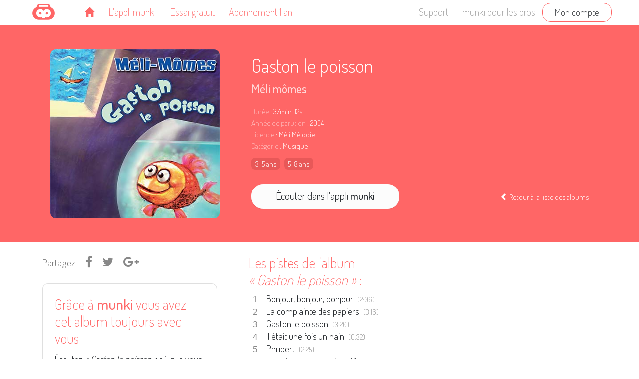

--- FILE ---
content_type: text/html; charset=UTF-8
request_url: https://munki.audio/catalogue/albums/662/meli-momes--gaston-le-poisson
body_size: 4906
content:
<!doctype html>
<html lang="fr" prefix="og: http://ogp.me/ns#">
    <head>
        <meta charset="utf-8">
        <meta http-equiv=X-UA-Compatible content="IE=edge">
		<meta name="viewport" content="width=device-width, initial-scale=1, shrink-to-fit=no">
        <meta name="csrf-token" content="Xt7i5svxi2KWHA6LQC8Vtcy0YF3TL1nX0p1dHQA8">
        <meta name="description" content="Présentation de l’album Gaston le poisson - Méli mômes">
<meta property="og:title" content="Méli mômes : Gaston le poisson - À écouter dans l'appli munki sur votre smartphone ou tablette, où que vous soyez !">
<meta property="og:type" content="music.album">
<meta property="og:image" content="https://d1vzosyrtegdo.cloudfront.net/covers/384/MMD-TOU-662.jpg">
<meta property="og:url" content="https://munki.audio/catalogue/albums/662/meli-momes--gaston-le-poisson">
<meta property="og:description" content="Gaston le poisson de Méli mômes - Année de production 2004">
<meta property="og:locale" content="fr_FR">

        <title>Gaston le poisson • Méli mômes (Méli Mélodie) - munki</title>
        <link href="/assets/front/css/munki.css?id=5d184f6edee93b9353730637180d989b" rel="stylesheet" type="text/css">
        <link rel='stylesheet' id='font-awesome-css'  href='//maxcdn.bootstrapcdn.com/font-awesome/4.5.0/css/font-awesome.min.css?ver=4.7.4' type='text/css' media='all' />
        <link rel="apple-touch-icon-precomposed" href="/assets/front/img/favicon-touch.png">
        <link rel="icon" href="/assets/front/img/favicon.png">
        <link rel="canonical" href="https://munki.audio/catalogue/albums/662/meli-momes--gaston-le-poisson" />

        
        
        <script>
function removeUtms()
{
    if (window.location.search.indexOf('utm_') != -1 && history.replaceState)
    {
      history.replaceState({}, '', window.location.toString().replace(/(\&|\?)utm([_a-z0-9=\+\-%\.]+)/ig, ""));
    }
}

(function(i,s,o,g,r,a,m){i['GoogleAnalyticsObject']=r;i[r]=i[r]||function(){
(i[r].q=i[r].q||[]).push(arguments)},i[r].l=1*new Date();a=s.createElement(o),
m=s.getElementsByTagName(o)[0];a.async=1;a.src=g;m.parentNode.insertBefore(a,m)
})(window,document,'script','https://www.google-analytics.com/analytics.js','ga');

ga('create', 'UA-77012000-2', 'auto');
ga('send', 'pageview', {'hitCallback': removeUtms});
</script>
        <script>
!function(f,b,e,v,n,t,s)
{if(f.fbq)return;n=f.fbq=function(){n.callMethod?
n.callMethod.apply(n,arguments):n.queue.push(arguments)};
if(!f._fbq)f._fbq=n;n.push=n;n.loaded=!0;n.version='2.0';
n.queue=[];t=b.createElement(e);t.async=!0;
t.src=v;s=b.getElementsByTagName(e)[0];
s.parentNode.insertBefore(t,s)}(window, document,'script',
'https://connect.facebook.net/en_US/fbevents.js');
fbq('init', '1878643142446048');
fbq('track', 'PageView');


</script>
<noscript>
<img height="1" width="1" style="display:none" src="https://www.facebook.com/tr?id=1878643142446048&ev=PageView&noscript=1"/>
</noscript>

        <script>
(function(h,o,t,j,a,r){
    h.hj=h.hj||function(){(h.hj.q=h.hj.q||[]).push(arguments)};
    h._hjSettings={hjid:982482,hjsv:6};
    a=o.getElementsByTagName('head')[0];
    r=o.createElement('script');r.async=1;
    r.src=t+h._hjSettings.hjid+j+h._hjSettings.hjsv;
    a.appendChild(r);
})(window,document,'https://static.hotjar.com/c/hotjar-','.js?sv=');
</script>
	</head>

    <body class="catalog mediaset">

        
        <header>
	<nav id="top-menu" class="navbar navbar-expand-md fixed-top">
		<div class="container">
			<a class="navbar-brand" href="https://munki.audio"></a>
			<button class="navbar-toggler" type="button" data-toggle="collapse" data-target="#navbar-items"
					aria-controls="navbar-items" aria-expanded="true" aria-label="Toggle navigation">
				<span class="navbar-toggler-icon">
					<span class="icon-bar"></span>
					<span class="icon-bar"></span>
					<span class="icon-bar"></span>
				</span>
			</button>

			<div class="collapse navbar-collapse" id="navbar-items">
				<ul class="navbar-nav mr-auto">
					<li class="nav-item"><a class="nav-link" href="https://munki.audio"><span class="glyphicon glyphicon-home home-icon"></span></a></li>
					<li class="nav-item"><a class="nav-link" href="https://munki.audio/appli/"><span class="d-none d-lg-inline">L'appli munki</span><span class="d-lg-none">Appli</span></a></li>
					<li class="nav-item"><a class="nav-link" href="https://account.munki.audio/essai-gratuit">Essai gratuit</a></li>
					<li class="nav-item"><a class="nav-link" href="https://munki.audio/abonnement-cadeau-un-an//">Abonnement 1 an</a></li>
				</ul>

				<ul class="navbar-nav navbar-right">
					<li class="nav-item"><a class="nav-link" href="https://munki.audio/support/">Support</a></li>
					<li class="nav-item"><a class="nav-link" href="https://pro.munki.audio"><span class="d-none d-lg-inline">munki pour les pros</span><span class="d-lg-none">Pros</span></a></li>
										<li class="nav-item form-inline"><a class="btn btn-outline-munki text-body" href="https://account.munki.audio/login">Mon compte</a></li>
					
									</ul>
			</div>
		</div>
	</nav>
</header>

        <main role="main" class="container-fluid px-0 pt-0">

            
    <section class="bg-munki py-5">
        <div class="row mx-auto px-3 max-width-xl">
            <div class="col-sm-4 text-sm-center">
                <img class="img-fluid rounded" src="https://d1vzosyrtegdo.cloudfront.net/covers/384/MMD-TOU-662.jpg" alt="Méli mômes - Gaston le poisson">
            </div>
            <div class="col-sm-8 text-white pl-sm-5 mt-4 mt-sm-0">
                <h1 class="text-white font-weight-normal"><small>Gaston le poisson</small></h1>
                <h2 class="mb-4 font-weight-bold text-munki-lightest">
                                                                                <a href="https://munki.audio/catalogue/artistes/41-meli-momes">Méli mômes</a>
                                                        </h2>
                <p class="mb-0 small lh-0"><label class="font-weight-light text-munki-lightest">Durée</label>&nbsp;: 37min. 12s</p>
                <p class="mb-0 small lh-0"><label class="font-weight-light text-munki-lightest">Année de parution</label>&nbsp;: 2004</p>
                <p class="mb-0 small lh-0"><label class="font-weight-light text-munki-lightest">Licence</label>&nbsp;: Méli Mélodie</p>
                <p class="mb-0 small lh-0"><label class="font-weight-light text-munki-lightest">Catégorie</label>&nbsp;: Musique</p>
                <p class="mb-0 mt-2"> <div class="age-group darker">3-5 ans</div> <div class="age-group darker">5-8 ans</div></p>

                <div class="row no-gutters align-items-center mt-4">
                    <div class="col-12 col-md-6"><a href="https://account.munki.audio/essai-gratuit" class="btn btn-lg btn-fc px-4 px-md-45 px-lg-5"
                        data-ga-cat="CTA" data-ga-action="clicked" data-ga-label="MEDIASET btn-1-listen">Écouter dans l'appli <span class="font-weight-bold">munki</span></a></div>
                    <div class="col-12 col-md-6 text-md-right mt-4 mt-md-0">
                        <small><a href="https://munki.audio/catalogue" class="text-white"><span class="glyphicon glyphicon-chevron-left"></span>&nbsp;Retour à la liste des albums</a></small>
                    </div>
                </div>
            </div>
        </div>
    </section>

    <section class="mt-4">
        <div class="row mx-auto max-width-xl">
            <div class="col-12 col-sm-6 col-md-4">
                <ul class="list-inline">
    <li class="list-inline-item mr-3 text-777">Partagez</li>
    <li class="list-inline-item mr-3 lead"><a href="https://www.facebook.com/sharer/sharer.php?u=https%3A%2F%2Fmunki.audio%2Fcatalogue%2Falbums%2F662%2Fmeli-momes--gaston-le-poisson" target="_blank"><span class="fa fa-facebook"></span></a></li>
    <li class="list-inline-item mr-3 lead"><a href="https://twitter.com/share?url=https%3A%2F%2Fmunki.audio%2Fcatalogue%2Falbums%2F662%2Fmeli-momes--gaston-le-poisson&amp;text=L%27album+%22Gaston+le+poisson%22+est+sur+munki+%3A+" target="_blank"><span class="fa fa-twitter"></span></a></li>
    <li class="list-inline-item mr-3 lead"><a href="https://plus.google.com/share?url=https%3A%2F%2Fmunki.audio%2Fcatalogue%2Falbums%2F662%2Fmeli-momes--gaston-le-poisson" target="_blank"><span class="fa fa-google-plus"></span></a></li>
</ul>
                <div class="card">
                    <div class="card-body p-45 p-md-4">
                        <h3 class="card-title">Grâce à <span class="font-weight-bold">munki</span> vous avez cet album toujours avec vous</h3>
                        <p>Écoutez <em>«&nbsp;Gaston le poisson&nbsp;»</em> où que vous soyez, en voiture, en vacances, chez Papy et Mamie... même sans réseau !</p>
                        <p>Découvrez aussi les centaines d’albums de musique et d’histoires des meilleurs éditeurs et labels pour enfants.</p>
                        <a href="https://account.munki.audio/essai-gratuit" class="btn btn-lg btn-block btn-munki px-3 mt-4"
                           data-ga-cat="CTA" data-ga-action="clicked" data-ga-label="MEDIASET btn-2-try-free">Essayer gratuitement</a>
                    </div>
                </div>
            </div>
            <div class="col-12 col-sm-6 col-md-8 pl-5 mt-5 mt-md-0">
                <h4>Les pistes de l'album<br><em>«&nbsp;Gaston le poisson&nbsp;»</em>&nbsp:</h4>
                <ol>
                    
                    <li>Bonjour, bonjour, bonjour&nbsp;&nbsp;<span class="text-999 small">(2:06)</span></li>
                    
                    <li>La complainte des papiers&nbsp;&nbsp;<span class="text-999 small">(3:16)</span></li>
                    
                    <li>Gaston le poisson&nbsp;&nbsp;<span class="text-999 small">(3:20)</span></li>
                    
                    <li>Il était une fois un nain&nbsp;&nbsp;<span class="text-999 small">(0:32)</span></li>
                    
                    <li>Philibert&nbsp;&nbsp;<span class="text-999 small">(2:25)</span></li>
                    
                    <li>Je suis grand, je suis petit&nbsp;&nbsp;<span class="text-999 small">(2:58)</span></li>
                    
                    <li>Trois petits minous&nbsp;&nbsp;<span class="text-999 small">(1:45)</span></li>
                    
                    <li>Sibilarico (I)&nbsp;&nbsp;<span class="text-999 small">(0:27)</span></li>
                    
                    <li>Tous mes amis&nbsp;&nbsp;<span class="text-999 small">(3:09)</span></li>
                    
                    <li>Les ballons&nbsp;&nbsp;<span class="text-999 small">(2:26)</span></li>
                    
                    <li>Le rock’n’roll des gallinacés&nbsp;&nbsp;<span class="text-999 small">(1:54)</span></li>
                    
                    <li>Le moineau qui pète&nbsp;&nbsp;<span class="text-999 small">(0:26)</span></li>
                    
                    <li>Sibilarico (II)&nbsp;&nbsp;<span class="text-999 small">(0:42)</span></li>
                    
                    <li>Far West&nbsp;&nbsp;<span class="text-999 small">(3:04)</span></li>
                    
                    <li>L’escargot&nbsp;&nbsp;<span class="text-999 small">(1:47)</span></li>
                    
                    <li>Chapi chapo&nbsp;&nbsp;<span class="text-999 small">(1:11)</span></li>
                    
                    <li>La fourmis&nbsp;&nbsp;<span class="text-999 small">(2:04)</span></li>
                    
                    <li>Sibilarico (III)&nbsp;&nbsp;<span class="text-999 small">(0:34)</span></li>
                    
                    <li>Il était un petit homme&nbsp;&nbsp;<span class="text-999 small">(2:29)</span></li>
                    
                    <li>Au revoir, au revoir, au revoir&nbsp;&nbsp;<span class="text-999 small">(0:37)</span></li>
                                    </ol>

                
                <h4>Quelques albums des mêmes artistes</h4>

                <div class="row no-gutters">
                                    <div class="card-column col-6 col-sm-12 col-md-4 col-lg-3">
                    <a href="https://munki.audio/catalogue/albums/660/meli-momes--40-chansons-et-comptines-vol1">
    <div class="card">
        <img class="card-img-top" src="https://d1vzosyrtegdo.cloudfront.net/covers/384/MMD-QUA-660.jpg" alt="Méli mômes - 40 chansons et comptines (vol.1)">
        <div class="card-body">
            <h4 class="card-title">40 chansons et comptines (vol.1)</h4>
            <h5 class="card-subtitle">Méli mômes</h5>
            <h6>Méli Mélodie</h6>
            <p class="card-text mb-3">1h 10min. 05s (1 CD)</p>
            <div class="float-right">&nbsp; <div class="age-group gray">0-3 ans</div> <div class="age-group gray">3-5 ans</div> <div class="age-group gray">5-8 ans</div></div>
        </div>
    </div>
</a>                    </div>
                                    <div class="card-column col-6 col-sm-12 col-md-4 col-lg-3">
                    <a href="https://munki.audio/catalogue/albums/661/meli-momes--40-chansons-et-comptines-vol2">
    <div class="card">
        <img class="card-img-top" src="https://d1vzosyrtegdo.cloudfront.net/covers/384/MMD-QUA-661.jpg" alt="Méli mômes - 40 chansons et comptines (vol.2)">
        <div class="card-body">
            <h4 class="card-title">40 chansons et comptines (vol.2)</h4>
            <h5 class="card-subtitle">Méli mômes</h5>
            <h6>Méli Mélodie</h6>
            <p class="card-text mb-3">1h 06min. 46s (1 CD)</p>
            <div class="float-right">&nbsp; <div class="age-group gray">0-3 ans</div> <div class="age-group gray">3-5 ans</div> <div class="age-group gray">5-8 ans</div></div>
        </div>
    </div>
</a>                    </div>
                                    <div class="card-column col-6 col-sm-12 col-md-4 col-lg-3">
                    <a href="https://munki.audio/catalogue/albums/663/meli-momes--le-concert-live">
    <div class="card">
        <img class="card-img-top" src="https://d1vzosyrtegdo.cloudfront.net/covers/384/MMD-CON-663.jpg" alt="Méli mômes - Le concert live">
        <div class="card-body">
            <h4 class="card-title">Le concert live</h4>
            <h5 class="card-subtitle">Méli mômes</h5>
            <h6>Méli Mélodie</h6>
            <p class="card-text mb-3">48min. 43s (1 CD)</p>
            <div class="float-right">&nbsp; <div class="age-group gray">3-5 ans</div> <div class="age-group gray">5-8 ans</div></div>
        </div>
    </div>
</a>                    </div>
                                    <div class="card-column col-6 col-sm-12 col-md-4 col-lg-3">
                    <a href="https://munki.audio/catalogue/albums/664/meli-momes--sales-gosses">
    <div class="card">
        <img class="card-img-top" src="https://d1vzosyrtegdo.cloudfront.net/covers/384/MMD-SAL-664.jpg" alt="Méli mômes - Sales gosses">
        <div class="card-body">
            <h4 class="card-title">Sales gosses</h4>
            <h5 class="card-subtitle">Méli mômes</h5>
            <h6>Méli Mélodie</h6>
            <p class="card-text mb-3">45min. 39s (1 CD)</p>
            <div class="float-right">&nbsp; <div class="age-group gray">3-5 ans</div> <div class="age-group gray">5-8 ans</div></div>
        </div>
    </div>
</a>                    </div>
                                    <div class="card-column col-6 col-sm-12 col-md-4 col-lg-3">
                    <a href="https://munki.audio/catalogue/albums/665/meli-momes--va-ranger-ta-chambre-charles">
    <div class="card">
        <img class="card-img-top" src="https://d1vzosyrtegdo.cloudfront.net/covers/384/MMD-VAR-665.jpg" alt="Méli mômes - Va ranger ta chambre !! (Charles)">
        <div class="card-body">
            <h4 class="card-title">Va ranger ta chambre !! (Charles)</h4>
            <h5 class="card-subtitle">Méli mômes</h5>
            <h6>Méli Mélodie</h6>
            <p class="card-text mb-3">39min. 10s (1 CD)</p>
            <div class="float-right">&nbsp; <div class="age-group gray">3-5 ans</div> <div class="age-group gray">5-8 ans</div></div>
        </div>
    </div>
</a>                    </div>
                                </div>

                
                
                <h3 class="mt-5">En savoir plus sur <strong class="font-weight-bold">munki</strong></h3>
                <p><strong class="font-weight-bold">munki</strong> est un <strong class="font-weight-bold">service de streaming pour enfants</strong>
                    uniquement (et leurs parents&nbsp;!).</p>
                <p>Dans votre smartphone ou tablette vous avez partout avec vous <strong class="font-weight-bold">toutes les histoires, contes et chansons préférés de vos enfants</strong>,
                    plus besoin de trimballer des piles de CD et de livres CD&nbsp;!</p>
                <p>Vous y trouverez bien-sûr les albums de Méli mômes, mais munki vous propose aussi un large choix audio pour les bébés comme pour les plus grands&nbsp;:
                    <strong class="font-weight-bold">comptines, berceuses, tubes des crèches et des écoles, classiques de l'enfance,
                        mais aussi créations originales de chanteurs auteurs/compositeurs et histoires classiques ou originales contées par les meilleurs comédiens.</strong><p>
                <p><strong class="font-weight-bold">munki</strong> c'est tout l'audio de l'enfance en streaming !</p>

                <a href="https://account.munki.audio/essai-gratuit" class="btn btn-lg btn-munki px-6 px-sm-4 px-md-6 mt-4"
                   data-ga-cat="CTA" data-ga-action="clicked" data-ga-label="MEDIASET btn-3-try-free" >Essayer gratuitement</a>
            </div>
        </div>
    </section>


        </main>

        <footer class="text-center">
  <div class="container">

    <p class="text-center">
        <img class="img-responsive mt-4" src="/assets/front/img/layout/logo-solo-md.png">
    </p>
    <p class="mt-4 mb-10 font-weight-light lead"><span class="font-weight-bold">munki</span> réinvente l'écoute musicale pour les petits</p>

    <ul class="list-unstyled">
      <li><a href="https://account.munki.audio/password/reset">Mot de passe oublié</a></li>
      <li>
        <a href="https://munki.audio/conditions-generales-dutilisation-du-service/">Conditions d'utilisation</a> -
        <a href="https://munki.audio/politique-de-confidentialite-et-de-gestion-des-donnees-a-caractere-personnel/">Politique de confidentialité</a> -
        <a href="https://munki.audio/mentions-legales/">Mentions légales</a>
      </li>
    </ul>

  </div>
</footer>

        <script src="/assets/front/js/munki.js?id=0d68840e174f445da607a7054190bc1b"></script>

        
    </body>
 </html>


--- FILE ---
content_type: text/plain
request_url: https://www.google-analytics.com/j/collect?v=1&_v=j102&a=1166651973&t=pageview&_s=1&dl=https%3A%2F%2Fmunki.audio%2Fcatalogue%2Falbums%2F662%2Fmeli-momes--gaston-le-poisson&ul=en-us%40posix&dt=Gaston%20le%20poisson%20%E2%80%A2%20M%C3%A9li%20m%C3%B4mes%20(M%C3%A9li%20M%C3%A9lodie)%20-%20munki&sr=1280x720&vp=1280x720&_u=IEBAAEABAAAAACAAI~&jid=1543829449&gjid=208284972&cid=346942814.1769140230&tid=UA-77012000-2&_gid=1942656486.1769140230&_r=1&_slc=1&z=601437495
body_size: -449
content:
2,cG-2JR76WVJ3C